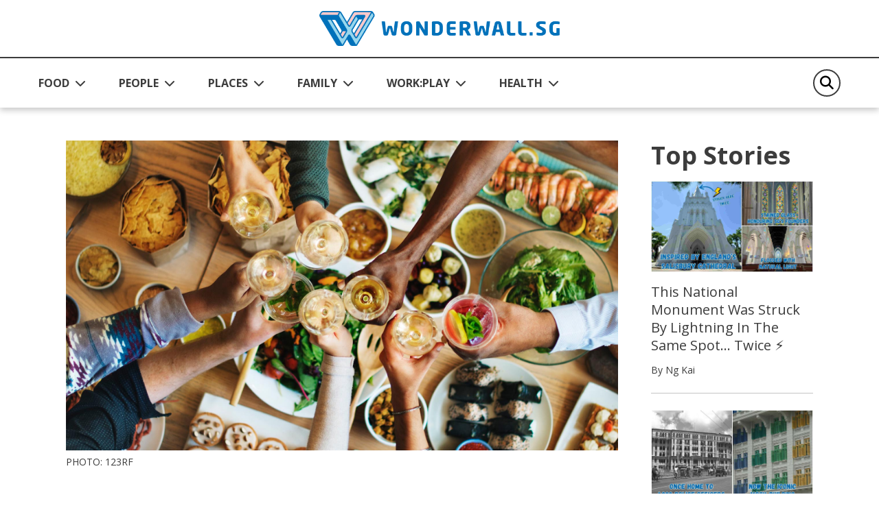

--- FILE ---
content_type: text/html; charset=utf-8
request_url: https://wonderwall.sg/health/5-reasons-to-stop-dieting-and-try-intuitive-eating
body_size: 10014
content:
 <!DOCTYPE html> <html lang="en"> <head> <title>
	5 Reasons To Stop Dieting And Try Intuitive Eating
</title> <!-- Start META and Stylesheet Here --> <meta http-equiv="X-UA-Compatible" content="IE=edge" /> <meta http-equiv="Content-Type" content="text/html; charset=UTF-8"> <meta name="viewport" content="width=device-width, initial-scale=1.0" /> <link rel="preconnect" href="https://fonts.googleapis.com"> <link rel="preconnect" href="https://fonts.gstatic.com" crossorigin> <link href="https://fonts.googleapis.com/css2?family=Open+Sans:wght@400;600;700&display=swap" rel="stylesheet"> <link rel="icon" type="image/png" sizes="192x192" href="/images/default-source/default-album/android-icon-192x192.png" /> <link rel="icon" type="image/png" sizes="32x32" href="/images/default-source/default-album/favicon-32x32.png" /> <link rel="icon" type="image/png" sizes="96x96" href="/images/default-source/default-album/favicon-96x96.png" /> <link rel="icon" type="image/png" sizes="16x16" href="/images/default-source/default-album/favicon-16x16.png" /> <script src="/assets/ww/js/VisitorAPI.js" type="text/javascript"></script><script src="/assets/ww/js/AppMeasurement.js" type="text/javascript"></script><link href="/assets/css/bootstrap.min.css" rel="stylesheet" type="text/css" /><link href="/assets/css/all.min.css" rel="stylesheet" type="text/css" /><link href="/assets/css/sf-bootstrap-conflict.css" rel="stylesheet" type="text/css" /><link href="/assets/css/swiper-bundle.min.css" rel="stylesheet" type="text/css" /><link href="/assets/ww/css/main.css" rel="stylesheet" type="text/css" /> <meta property="og:type" content="website" /><meta property="og:site_name" content="Wonderwall" /><meta property="og:title" content="5 Reasons To Stop Dieting And Try Intuitive Eating" /><meta property="og:url" content="https://wonderwall.sg/health/5-reasons-to-stop-dieting-and-try-intuitive-eating" /><meta property="og:description" content="Unlike restrictive diets, intuitive eating encourages people to eat whatever they want, making it a more sustainable approach to controlling food intake in the long run. " /><meta property="og:image" content="https://wonderwall.sg/images/default-source/content/dam/wonderwall/images/2021/11/5-reasons-to-stop-dieting-and-try-intuitive-eating/intuitiveeating_lead.jpg.jpg?sfvrsn=e182d7bf_0" /><meta property="twitter:title" content="5 Reasons To Stop Dieting And Try Intuitive Eating" /><meta property="twitter:description" content="Unlike restrictive diets, intuitive eating encourages people to eat whatever they want, making it a more sustainable approach to controlling food intake in the long run. " /><meta property="twitter:image" content="https://wonderwall.sg/images/default-source/content/dam/wonderwall/images/2021/11/5-reasons-to-stop-dieting-and-try-intuitive-eating/intuitiveeating_lead.jpg.jpg?sfvrsn=e182d7bf_0" /><link rel="canonical" href="https://wonderwall.sg/health/5-reasons-to-stop-dieting-and-try-intuitive-eating" /><script type="application/ld+json">{
  "@context": "https://schema.org",
  "@type": "Article",
  "mainEntityOfPage": {
    "@type": "WebPage",
    "@id": "https://wonderwall.sg/health/5-reasons-to-stop-dieting-and-try-intuitive-eating"
  },
  "headline": "5 Reasons To Stop Dieting And Try Intuitive Eating",
  "description": "Unlike restrictive diets, intuitive eating encourages people to eat whatever they want, making it a more sustainable approach to controlling food intake in the long run. ",
  "image": [
    "https://wonderwall.sg/images/default-source/content/dam/wonderwall/images/2021/11/5-reasons-to-stop-dieting-and-try-intuitive-eating/intuitiveeating_lead.jpg.jpg?sfvrsn=e182d7bf_0"
  ],
  "author": {
    "@type": "Person",
    "name": "Priyanka Elhence"
  },
  "publisher": {
    "@type": "Organization",
    "name": "Wonderwall.sg",
    "logo": {
      "@type": "ImageObject",
      "url": "https://wonderwall.sg/images/default-source/default-album/img-logo.png"
    }
  },
  "datePublished": "2021-11-05T08:00:00",
  "potentialAction": [
    {
      "@type": "ReadAction",
      "target": "https://wonderwall.sg/health/5-reasons-to-stop-dieting-and-try-intuitive-eating",
      "name": "Read Article Here"
    },
    {
      "@type": "ShareAction",
      "name": "Share this article",
      "target": [
        "https://www.facebook.com/sharer.php?u=https%3a%2f%2fwonderwall.sg%2fhealth%2f5-reasons-to-stop-dieting-and-try-intuitive-eating",
        "https://www.linkedin.com/shareArticle?mini=true&url=https%3a%2f%2fwonderwall.sg%2fhealth%2f5-reasons-to-stop-dieting-and-try-intuitive-eating",
        "https://twitter.com/intent/tweet?url=https%3a%2f%2fwonderwall.sg%2fhealth%2f5-reasons-to-stop-dieting-and-try-intuitive-eating&text=5+Reasons+To+Stop+Dieting+And+Try+Intuitive+Eating",
        "https://telegram.me/share/url?url=https%3a%2f%2fwonderwall.sg%2fhealth%2f5-reasons-to-stop-dieting-and-try-intuitive-eating&text=5+Reasons+To+Stop+Dieting+And+Try+Intuitive+Eating",
        "https://api.whatsapp.com/send?text=https%3a%2f%2fwonderwall.sg%2fhealth%2f5-reasons-to-stop-dieting-and-try-intuitive-eating",
        "http://www.facebook.com/dialog/send?app_id=919721012396403&link=https%3a%2f%2fwonderwall.sg%2fhealth%2f5-reasons-to-stop-dieting-and-try-intuitive-eating&redirect_uri=https://www.wonderwall.sg/"
      ]
    }
  ]
}</script><script type="text/javascript">
(function(w,d,s,l,i){w[l]=w[l]||[];w[l].push({'gtm.start':
new Date().getTime(),event:'gtm.js'});var f=d.getElementsByTagName(s)[0],
j=d.createElement(s),dl=l!='dataLayer'?'&l='+l:'';j.async=true;j.src=
'https://www.googletagmanager.com/gtm.js?id='+i+dl;f.parentNode.insertBefore(j,f);
})(window,document,'script','dataLayer','GTM-NB5TC3K');
</script><script type="text/javascript">
!function(){"use strict";window.addEventListener("message",(function(a){if(void 0!==a.data["datawrapper-height"]){var e=document.querySelectorAll("iframe");for(var t in a.data["datawrapper-height"])for(var r=0;r<e.length;r++)if(e[r].contentWindow===a.source){var i=a.data["datawrapper-height"][t]+"px";e[r].style.height=i}}}))}();
</script></head> <body> <script src="/ScriptResource.axd?d=6DQe8ARl7A9TiuWej5ttCqpnZWQzBuKFUslBVwaoSovsmywdhSRY827AaNC2kxR_xzO0txPlyuzIAZW_ab_kHcacyGaN9DXN7xv5FSog3Y-QBagtt7EP5gSEOCNtuZBPIKTqbQtjAXRbyKy6wuQOWt_8fZ9I7Eb_iOt6gHQq7jbIR0apIsf0YUXUnOI6yc4m0&amp;t=fffffffff003925f" type="text/javascript"></script><script src="/ScriptResource.axd?d=74FHISOx3fOPKwLxL0RMYpoVpM9FzlL_ZsECfQEdGiaIm3rmE50Q3lmCF05Ml_RSbSj85aXn4VICbdab0_vd7qQ3UNPYN5DD5xBd3h03AtXVmbQAmtKAY49ci2ONWlVYqnqt5v9uYLsCY9fOEYpVYBDEI2CL-kLJlYqK5AuOktzcpzKC60X4tsTOEzxgfdc20&amp;t=fffffffff003925f" type="text/javascript"></script><script src="/ResourcePackages/Bootstrap5/assets/dist/js/popper.min.js" type="text/javascript"></script> <script src="/assets/js/jquery.min.js" type="text/javascript"></script> 

<link rel="preconnect" href="https://tags.crwdcntrl.net">
<link rel="preconnect" href="https://bcp.crwdcntrl.net">
<link rel="preconnect" href="https://c.ltmsphrcl.net">
<link rel="dns-prefetch" href="https://tags.crwdcntrl.net">
<link rel="dns-prefetch" href="https://bcp.crwdcntrl.net">
<link rel="dns-prefetch" href="https://c.ltmsphrcl.net">
<script>
! function() {
var lotameClientId = '17562';
var lotameTagInput = {
data: {},
config: {
clientId: Number(lotameClientId)
}
};
// Lotame initialization
var lotameConfig = lotameTagInput.config || {};
var namespace = window['lotame_' + lotameConfig.clientId] = {};
namespace.config = lotameConfig;
namespace.data = lotameTagInput.data || {};
namespace.cmd = namespace.cmd || [];
} ();
</script>
<script async src="https://tags.crwdcntrl.net/lt/c/17562/lt.min.js"></script>
<!-- Google Tag Manager (noscript) -->
<noscript><iframe src="https://www.googletagmanager.com/ns.html?id=GTM-NB5TC3K"
height="0" width="0" style="display:none;visibility:hidden"></iframe></noscript>
<!-- End Google Tag Manager (noscript) -->
<script async defer crossorigin="anonymous" src="https://connect.facebook.net/en_GB/sdk.js#xfbml=1&version=v17.0" nonce="rajZb7vN"></script>
<!-- Facebook Pixel Code --><script>!function(f,b,e,v,n,t,s){if(f.fbq)return;n=f.fbq=function(){n.callMethod?n.callMethod.apply(n,arguments):n.queue.push(arguments)};if(!f._fbq)f._fbq=n;n.push=n;n.loaded=!0;n.version='2.0';n.queue=[];t=b.createElement(e);t.async=!0;t.src=v;s=b.getElementsByTagName(e)[0];s.parentNode.insertBefore(t,s)}(window,document,'script','https://connect.facebook.net/en_US/fbevents.js');fbq('init', '121677956505065');fbq('track', 'PageView');</script><noscript><img height="1" width="1"src="https://www.facebook.com/tr?id=121677956505065&ev=PageView&noscript=1"/></noscript><!-- End Facebook Pixel Code -->
<!-- Google Global Site tag (gtag.js) -->
<script async src="https://www.googletagmanager.com/gtag/js?id=AW-712856687"></script>
<script>
	  window.dataLayer = window.dataLayer || [];
	  function gtag(){dataLayer.push(arguments);}
	  gtag('js', new Date());
	  gtag('config', 'AW-712856687');
	</script>
<!--End Site tag-->

<!-- Google Tag Manager --><script>(function(w,d,s,l,i){w[l]=w[l]||[];w[l].push({'gtm.start':new Date().getTime(),event:'gtm.js'});var f=d.getElementsByTagName(s)[0],j=d.createElement(s),dl=l!='dataLayer'?'&l='+l:'';j.async=true;j.src='https://www.googletagmanager.com/gtm.js?id='+i+dl;f.parentNode.insertBefore(j,f);})(window,document,'script','dataLayer','GTM-MT7885B');gtag('config', 'AW-712856687');</script>
<!-- End Google Tag Manager --><!-- Event snippet for Website Traffic Conversion Page --><script>gtag('event', 'conversion', {'send_to' : 'AW-712856687/VU_hCIXe3s0BEO-o9dMC'});</script>
	<!-- End Event snippet for Website Traffic Conversion Page --><!-- Google Tag Manager (noscript) --><noscript>
	<iframe src="https://www.googletagmanager.com/ns.html?id=GTM-MT7885B" height="0" width="0" style="display: none; visibility: hidden"></iframe></noscript><!-- End Google Tag Manager (noscript) -->
<!-- Google tag (gtag.js) -->
<script async src="https://www.googletagmanager.com/gtag/js?id=G-VF3XJF7P5H"></script>
<script>
  window.dataLayer = window.dataLayer || [];
  function gtag(){dataLayer.push(arguments);}
  gtag('js', new Date());

  gtag('config', 'G-VF3XJF7P5H');
</script>
<!-- Global site tag (gtag.js) - Google Analytics -->
<script async src="https://www.googletagmanager.com/gtag/js?id=UA-145332339-1"></script>
<script>
	window.dataLayer = window.dataLayer || [];
	function gtag() {
		dataLayer.push(arguments);
	}
	gtag('js', new Date());
	gtag('config', 'UA-145332339-1');
</script>
<a class="visually-hidden-focusable" href="#content" data-sf-ec-immutable="">Skip to main content</a>



 <header> 
<!-- NAVBAR -->
<div id="Header_T697C15C4001_Col00" class="sf_colsIn" data-sf-element="MainNavigation" data-placeholder-label="MainNavigation">






<nav class="navbar navbar-expand-lg">

    <div class="navbar navbar-content">
        <div class="container-fluid">
            <!-- Start Logo -->
            <!-- Create 2 field for user to upload logo image (desktop & mobile) and 1 field for user to customise hyperlink. Alt & Title can read from image itself. -->
            <a class="navbar-brand" href="/" onclick="return homeLogoClicked()" title="Wonderwall.sg">
                <img src="/images/default-source/default-album/img-logo.png" alt="Wonderwall.sg" title="Wonderwall.sg" class="d-none d-lg-block">
                <img src="/images/default-source/default-album/img-logo-blue.png" alt="Wonderwall.sg" title="Wonderwall.sg" class="d-lg-none">
            </a>
            <!-- End Logo -->

            <button class="navbar-toggler" type="button" data-bs-toggle="offcanvas" data-bs-target="#offcanvasNavbar" aria-controls="offcanvasNavbar" aria-label="Toggle Navigation">
                <span class="navbar-toggler-icon"></span>
            </button>
        </div>
    </div>

    <div class="navbar-content navbar-sticky-content">
        <div class="navbar-sticky">
            <div class="container-fluid">
                <div class="offcanvas offcanvas-end" tabindex="-1" id="offcanvasNavbar" aria-labelledby="offcanvasNavbarLabel">
                    <div class="offcanvas-header">
                        <!-- Start Mobile Nav Logo -->
                        <!-- This image will read desktop logo from input field. Alt & Title can read from image itself. -->
                        <div class="offcanvas-title" id="offcanvasNavbarLabel"><img src="/images/default-source/default-album/img-logo.png" alt="Wonderwall.sg" title="Wonderwall.sg"></div>
                        <!-- End Mobile Nav Logo -->

                        <button type="button" class="btn-close" data-bs-dismiss="offcanvas" aria-label="Close"></button>
                    </div>

                    <div class="offcanvas-body justify-content-between">
                        <ul class="navbar-nav">
                            <!-- Start Sticky Nav Logo -->
                            <li class="nav-item nav-logo">
                                <a class="nav-link" href="/" onclick="return homeLogoClicked()"><img src="/images/default-source/default-album/img-logo-blue.png" alt="Wonderwall.sg" title="Wonderwall.sg"></a>
                            </li>
                            <!-- End Sticky Nav Logo -->
            <li class="nav-item dropdown">
                <button class="nav-link dropdown-toggle" id="offcanvasNavbarDropdown1" role="button" aria-expanded="false">
                    <a href="/food"
                       onclick="return navigationClicked('FOOD')">FOOD</a>
                </button>
                <ul class="dropdown-menu" aria-labelledby="offcanvasNavbarDropdown1">
                            <li>
            <a class="dropdown-item" href="/search?page=1&sc=recipes&c=food"
               onclick="return navigationClicked('food','Recipes')">
                Recipes
            </a>
        </li>
        <li>
            <a class="dropdown-item" href="/search?page=1&sc=discovery&c=food"
               onclick="return navigationClicked('food','Discovery')">
                Discovery
            </a>
        </li>
        <li>
            <a class="dropdown-item" href="/search?page=1&sc=special-diets&c=food"
               onclick="return navigationClicked('food','Special Diets')">
                Special Diets
            </a>
        </li>
        <li>
            <a class="dropdown-item" href="/search?page=1&sc=recommendations&c=food"
               onclick="return navigationClicked('food','Recommendations')">
                Recommendations
            </a>
        </li>
        <li>
            <a class="dropdown-item" href="/search?page=1&sc=occasions&c=food"
               onclick="return navigationClicked('food','Occasions')">
                Occasions
            </a>
        </li>

                </ul>
            </li>
            <li class="nav-item dropdown">
                <button class="nav-link dropdown-toggle" id="offcanvasNavbarDropdown1" role="button" aria-expanded="false">
                    <a href="/people"
                       onclick="return navigationClicked('PEOPLE')">PEOPLE</a>
                </button>
                <ul class="dropdown-menu" aria-labelledby="offcanvasNavbarDropdown1">
                            <li>
            <a class="dropdown-item" href="/search?page=1&sc=we-are-singapore&c=people"
               onclick="return navigationClicked('people','We Are Singapore')">
                We Are Singapore
            </a>
        </li>
        <li>
            <a class="dropdown-item" href="/search?page=1&sc=relationships&c=people"
               onclick="return navigationClicked('people','Relationships')">
                Relationships
            </a>
        </li>
        <li>
            <a class="dropdown-item" href="/search?page=1&sc=culture&c=people"
               onclick="return navigationClicked('people','Culture')">
                Culture
            </a>
        </li>

                </ul>
            </li>
            <li class="nav-item dropdown">
                <button class="nav-link dropdown-toggle" id="offcanvasNavbarDropdown1" role="button" aria-expanded="false">
                    <a href="/places"
                       onclick="return navigationClicked('PLACES')">PLACES</a>
                </button>
                <ul class="dropdown-menu" aria-labelledby="offcanvasNavbarDropdown1">
                            <li>
            <a class="dropdown-item" href="/search?page=1&sc=travel&c=places"
               onclick="return navigationClicked('places','Travel')">
                Travel
            </a>
        </li>
        <li>
            <a class="dropdown-item" href="/search?page=1&sc=local-attractions&c=places"
               onclick="return navigationClicked('places','Local Attractions')">
                Local Attractions
            </a>
        </li>
        <li>
            <a class="dropdown-item" href="/search?page=1&sc=home&c=places"
               onclick="return navigationClicked('places','Home')">
                Home
            </a>
        </li>
        <li>
            <a class="dropdown-item" href="/search?page=1&sc=earth-matters&c=places"
               onclick="return navigationClicked('places','Earth Matters')">
                Earth Matters
            </a>
        </li>

                </ul>
            </li>
            <li class="nav-item dropdown">
                <button class="nav-link dropdown-toggle" id="offcanvasNavbarDropdown1" role="button" aria-expanded="false">
                    <a href="/family"
                       onclick="return navigationClicked('FAMILY')">FAMILY</a>
                </button>
                <ul class="dropdown-menu" aria-labelledby="offcanvasNavbarDropdown1">
                            <li>
            <a class="dropdown-item" href="/search?page=1&sc=pets&c=family"
               onclick="return navigationClicked('family','Pets')">
                Pets
            </a>
        </li>
        <li>
            <a class="dropdown-item" href="/search?page=1&sc=parenting&c=family"
               onclick="return navigationClicked('family','Parenting')">
                Parenting
            </a>
        </li>
        <li>
            <a class="dropdown-item" href="/search?page=1&sc=home&c=family"
               onclick="return navigationClicked('family','Home')">
                Home
            </a>
        </li>
        <li>
            <a class="dropdown-item" href="/search?page=1&sc=family-matters&c=family"
               onclick="return navigationClicked('family','Family Matters')">
                Family Matters
            </a>
        </li>
        <li>
            <a class="dropdown-item" href="/search?page=1&sc=family-fun&c=family"
               onclick="return navigationClicked('family','Family Fun')">
                Family Fun
            </a>
        </li>

                </ul>
            </li>
            <li class="nav-item dropdown">
                <button class="nav-link dropdown-toggle" id="offcanvasNavbarDropdown1" role="button" aria-expanded="false">
                    <a href="/workplay"
                       onclick="return navigationClicked('WORK:PLAY')">WORK:PLAY</a>
                </button>
                <ul class="dropdown-menu" aria-labelledby="offcanvasNavbarDropdown1">
                            <li>
            <a class="dropdown-item" href="/search?page=1&sc=work&c=workplay"
               onclick="return navigationClicked('workplay','Work')">
                Work
            </a>
        </li>
        <li>
            <a class="dropdown-item" href="/search?page=1&sc=things-to-do&c=workplay"
               onclick="return navigationClicked('workplay','Things To Do')">
                Things To Do
            </a>
        </li>
        <li>
            <a class="dropdown-item" href="/search?page=1&sc=tech&c=workplay"
               onclick="return navigationClicked('workplay','Tech')">
                Tech
            </a>
        </li>
        <li>
            <a class="dropdown-item" href="/search?page=1&sc=money&c=workplay"
               onclick="return navigationClicked('workplay','Money')">
                Money
            </a>
        </li>
        <li>
            <a class="dropdown-item" href="/search?page=1&sc=hobbies&c=workplay"
               onclick="return navigationClicked('workplay','Hobbies')">
                Hobbies
            </a>
        </li>
        <li>
            <a class="dropdown-item" href="/search?page=1&sc=culture&c=workplay"
               onclick="return navigationClicked('workplay','Culture')">
                Culture
            </a>
        </li>
        <li>
            <a class="dropdown-item" href="/search?page=1&sc=body-mind&c=workplay"
               onclick="return navigationClicked('workplay','Body &amp; Mind')">
                Body &amp; Mind
            </a>
        </li>

                </ul>
            </li>
            <li class="nav-item dropdown">
                <button class="nav-link dropdown-toggle" id="offcanvasNavbarDropdown1" role="button" aria-expanded="false">
                    <a href="/health"
                       onclick="return navigationClicked('HEALTH')">HEALTH</a>
                </button>
                <ul class="dropdown-menu" aria-labelledby="offcanvasNavbarDropdown1">
                            <li>
            <a class="dropdown-item" href="/search?page=1&sc=news-tips&c=health"
               onclick="return navigationClicked('health','News &amp; Tips')">
                News &amp; Tips
            </a>
        </li>
        <li>
            <a class="dropdown-item" href="/search?page=1&sc=mental-health&c=health"
               onclick="return navigationClicked('health','Mental Health')">
                Mental Health
            </a>
        </li>
        <li>
            <a class="dropdown-item" href="/search?page=1&sc=fitness&c=health"
               onclick="return navigationClicked('health','Fitness')">
                Fitness
            </a>
        </li>

                </ul>
            </li>
                        </ul>

                        <!-- Start Nav search box -->
                        <div class="nav-search-form">
                            <form class="form-search" role="search">
                                <button class="btn-search" aria-label="Search" type="button">
                                    <em class="fa-solid fa-magnifying-glass"></em>
                                </button>
                                <input id="nav_search" class="form-control" type="search" placeholder="Search" aria-label="Search" autocomplete="off">
                                <button class="btn btn-primary btn-mobile-search" type="button">Search</button>
                            </form>
                            <div id="navigationSearchSuggestionDatalistContainer">
                            </div>
                        </div>
                        <!-- End Nav search box -->
                    </div>
                </div>
            </div>
        </div>
    </div>
</nav>





</div>
 </header> <main class="content"> <input id="baseUrl" data-base-url="" style="display:none;" /> <input id="currentUrl" data-current-url="" style="display:none;" /> <input id="searchUrl" data-search-url="" style="display:none;" /> 
<!-- LISTING SECTION -->
<section class="listing-container">
    <div class="container-fluid">
        <div class="stories-container">
            <div class="row">
                <div class="col-12 col-lg-8">
                    <div id="MainContent_C006_Col00" class="sf_colsIn" data-sf-element="LeftSection" data-placeholder-label="LeftSection">
<div class="d-none"><img border="0" src="https://r.turn.com/r/beacon?b2=ZjO4oz3xAkVBsgtTPpcZAHAGHqYzgJfSaOyZM-XwNHYiOVO0TIg1-IR9FbaIEy0YLzuUnYqbuYpporK6aitcEA&cid="></div>
                    </div>
                </div>
                <div class="col-lg-3 ms-auto d-none d-lg-block">
                    <div id="MainContent_C006_Col01" class="sf_colsIn" data-sf-element="RightSection" data-placeholder-label="RightSection">
<div class="top-stories-container">
    <h2>Top Stories</h2>

    <div class="card stories-card ">
        <a href="/places/national-monuments-of-singapore-st-andrews-cathedral" aria-labelledby="stories-title"
           onclick="return topStoriesArticleClicked('home','This National Monument Was Struck By Lightning In The Same Spot... Twice ⚡')">
            <div class="card-img-top">
                <img src="/images/default-source/content/dam/wonderwall/images/2023/06/national-monuments-of-singapore-saint-andrew&#39;s-cathedral/st_andrews_cathedral_lead_3.jpg?sfvrsn=1e7178bf_1" alt="" title="This National Monument Was Struck By Lightning In The Same Spot... Twice ⚡">
            </div>
            <div class="card-body">
                <p class="card-title" id="stories-title">This National Monument Was Struck By Lightning In The Same Spot... Twice ⚡</p>
                <p class="card-author">By Ng Kai</p>
            </div>
        </a>
    </div>
    <div class="card stories-card ">
        <a href="/places/national-monuments-of-singapore-old-hill-street-police-station" aria-labelledby="stories-title"
           onclick="return topStoriesArticleClicked('home','This National Monument Has 900+ Windows – And They’re All Over Your Feed &#127752;')">
            <div class="card-img-top">
                <img src="/images/default-source/content/dam/wonderwall/images/2023/11/national-monuments-of-singapore-former-hill-street-police-station/old_hill_street_lead_2.jpg?sfvrsn=aa2d561_1" alt="" title="This National Monument Has 900+ Windows – And They’re All Over Your Feed &#127752;">
            </div>
            <div class="card-body">
                <p class="card-title" id="stories-title">This National Monument Has 900+ Windows – And They’re All Over Your Feed &#127752;</p>
                <p class="card-author">By Ng Kai</p>
            </div>
        </a>
    </div>
    <div class="card stories-card ">
        <a href="/people/toh-xing-jie-underwater-photographer" aria-labelledby="stories-title"
           onclick="return topStoriesArticleClicked('home','He Thought He’d Never Dive Again. Now He’s An Award-Winning Photographer')">
            <div class="card-img-top">
                <img src="/images/default-source/content/dam/wonderwall/images/2026/01/toh-xing-jie-xj-underwater-photographer/xj_underwater_photographer_lead_2.jpg?sfvrsn=d2a19715_1" alt="" title="He Thought He’d Never Dive Again. Now He’s An Award-Winning Photographer">
            </div>
            <div class="card-body">
                <p class="card-title" id="stories-title">He Thought He’d Never Dive Again. Now He’s An Award-Winning Photographer</p>
                <p class="card-author">By Ng Kai</p>
            </div>
        </a>
    </div>
    <div class="card stories-card ">
        <a href="/workplay/what-to-do-with-your-pre-loved-books" aria-labelledby="stories-title"
           onclick="return topStoriesArticleClicked('home','World Book Day: Where To Sell And Donate Your Pre-loved Books In Singapore')">
            <div class="card-img-top">
                <img src="/images/default-source/content/dam/wonderwall/images/2023/02/what-to-do-with-your-pre-loved-books/preloved_books_rectangle.jpg.jpg?sfvrsn=2fe037e4_2" alt="" title="World Book Day: Where To Sell And Donate Your Pre-loved Books In Singapore">
            </div>
            <div class="card-body">
                <p class="card-title" id="stories-title">World Book Day: Where To Sell And Donate Your Pre-loved Books In Singapore</p>
                <p class="card-author">By Janelle Yong</p>
            </div>
        </a>
    </div>
    <div class="card stories-card ">
        <a href="/family/catching-hand-foot-mouth-disease-hfmd-adult" aria-labelledby="stories-title"
           onclick="return topStoriesArticleClicked('home','I Thought Childbirth Was Painful. Then I Caught My Baby\u0027s Hand, Foot And Mouth Disease')">
            <div class="card-img-top">
                <img src="/images/default-source/content/dam/wonderwall/images/2025/07/i-caught-hfmd-as-an-adult/hfmd_lead3.jpg?sfvrsn=491eb058_1" alt="" title="I Thought Childbirth Was Painful. Then I Caught My Baby&#39;s Hand, Foot And Mouth Disease">
            </div>
            <div class="card-body">
                <p class="card-title" id="stories-title">I Thought Childbirth Was Painful. Then I Caught My Baby&#39;s Hand, Foot And Mouth Disease</p>
                <p class="card-author">By Diane Lam</p>
            </div>
        </a>
    </div>
    <div class="card stories-card ">
        <a href="/food/food-hunt-at-singapore-theme-parks-universal-studios-singapore" aria-labelledby="stories-title"
           onclick="return topStoriesArticleClicked('home','Food Hunt At Singapore Theme Parks: Universal Studios Singapore')">
            <div class="card-img-top">
                <img src="/images/default-source/content/dam/wonderwall/images/2024/03/the-great-singapore-theme-park-taste-off-universal-studios-singapore/theme_park_food_uss_rectangle2.jpg?sfvrsn=7d673171_1" alt="" title="Food Hunt At Singapore Theme Parks: Universal Studios Singapore">
            </div>
            <div class="card-body">
                <p class="card-title" id="stories-title">Food Hunt At Singapore Theme Parks: Universal Studios Singapore</p>
                <p class="card-author">By Nicholas Yong</p>
            </div>
        </a>
    </div>
    <div class="card stories-card ">
        <a href="/family/8-indoor-play-areas-for-babies-singapore" aria-labelledby="stories-title"
           onclick="return topStoriesArticleClicked('home','Another Rainy Day With Baby? Beat the Cabin Fever At These Indoor Playrooms In Singapore')">
            <div class="card-img-top">
                <img src="/images/default-source/content/dam/wonderwall/images/2022/02/8-indoor-play-areas-for-babies/indoorplayareas_lead.jpg.jpg?sfvrsn=a9ebf402_0" alt="" title="Another Rainy Day With Baby? Beat the Cabin Fever At These Indoor Playrooms In Singapore">
            </div>
            <div class="card-body">
                <p class="card-title" id="stories-title">Another Rainy Day With Baby? Beat the Cabin Fever At These Indoor Playrooms In Singapore</p>
                <p class="card-author">By Priyanka Elhence</p>
            </div>
        </a>
    </div>
</div>


                    </div>
                </div>
            </div>
            <div class="loadMore">
            </div>

        </div>
    </div>
</section>
<!-- ARTICLE SECTION -->
<section class="detail-container">
    <div class="container-fluid">
        <div class="article-container">
            <div class="row">
                <div id="MainContent_C003_Col00" class="col-12 col-lg-9 sf_colsIn" data-sf-element="LeftSection" data-placeholder-label="LeftSection">


            <script>$(".banner-container").remove(); $(".listing-container").remove(); $(".detail-container").show();</script>


<script>
    var d = new Date, n = d.toLocaleTimeString("en-US", { hour: "2-digit", minute: "2-digit", hour12: !0 }), dow = d.getDay(); dow = 0 === dow ? "Sunday" : 1 === dow ? "Monday" : 2 === dow ? "Tuesday" : 3 === dow ? "Wednesday" : 4 === dow ? "Thursday" : 5 === dow ? "Friday" : "Saturday";

    s.pageName = "wonderwall:en:" + "Health".toLowerCase() + ":" + "5-reasons-to-stop-dieting-and-try-intuitive-eating";
    s.prop1 = s.eVar1 = s.pageName;
    s.prop2 = s.eVar2 = "https://wonderwall.sg/health/5-reasons-to-stop-dieting-and-try-intuitive-eating";

    s.prop3 = s.eVar3 = getPreviousPage();
    setPreviousPage(s.pageName);

    if ("Health") {
        s.prop4 = s.eVar4 = "Health".toLowerCase();
        s.channel = s.prop4;
        s.prop5 = s.eVar5 = "article page";
        s.prop7 = s.eVar7 = "article";
    }

    s.prop6 = s.eVar6 = "en";
    s.prop8 = s.eVar8 = "article: detail";
    s.prop9 = s.eVar9 = n+"|"+dow;
    s.prop10 = s.eVar10 = s.getPercentPageViewed();

    if ("https://wonderwall.sg") {
        s.prop11 = s.eVar11 = "https://wonderwall.sg";
    }
    s.prop14 = s.eVar14 = getNewRepeat();
    s.prop18 = s.eVar18 = "5 Reasons To Stop Dieting And Try Intuitive Eating";

    var mvcid = visitor.getMarketingCloudVisitorID();
    s.prop75 = s.eVar75 = mvcid;

    s.events = "event16,event17";
    s.t();
</script>

        <div class="row gy-4">
            <div class="col-12 article-banner order-md-1">
                <figure class="">
                    <img src="/images/default-source/content/dam/wonderwall/images/2021/11/5-reasons-to-stop-dieting-and-try-intuitive-eating/intuitiveeating_lead.jpg.jpg?sfvrsn=e182d7bf_0" alt="" title="">
                    <figcaption>

                        PHOTO: 123RF
                    </figcaption>
                </figure>
            </div>
            <div class="col-12 col-md-9 col-lg-8 order-md-3">
                <div class="article-contents">
                    <h1>5 Reasons To Stop Dieting And Try Intuitive Eating</h1>
                    <div class="row article-author-date">
                        <div class="col-6 text-start">
                            By
                                <a href="/search?author=Priyanka%20Elhence&c=family--places--food--health--people--workplay">
                                    Priyanka Elhence
                                </a>
                        </div>
                        <div class="col-6 text-end">05 November 2021</div>
                    </div>
                    <div class="article-content">

                        <p>Unlike restrictive diets, intuitive eating encourages people to eat whatever they want, making it a more sustainable approach to controlling food intake in the long run.</p>
<p>Traditional, restrictive diets are usually focused on just weight loss and often result in yo-yo dieting and a negative body image. So why continue? Although it sounds like a new fad, intuitive eating has been around since the 90’s when two dieticians, Evelyn Tribole and Elyse Resch, released <i>Intuitive Eating, </i>a book written to help<i> </i>individuals reject the diet mentality and instead make peace with food while creating a healthy body image.</p>
<p>Here are five key benefits to intuitive eating:</p>
<p><b>1. You start listening to your body</b></p>
<p>Intuitive eating simply means that you eat intuitively, eating all foods, rather than labelling some as good and others as bad. You listen to your body and eat what feels right for you. A common myth about intuitive eating is that it’s a lazy excuse for eating whatever you want, whenever you want. In truth, it’s about choosing foods that satisfy both your health needs and your taste buds, so that the body feels good and is nutritionally-energised at the same time. This intuitive approach encourages people to be in tune with their internal body signals, and not be dictated by the number on a weighing scale.</p>
<p><b>2. Intuitive eating isn’t meant to be a method for weight loss</b></p>
<p>Since intuitive eating isn’t about restricting foods, <a href="https://www.webmd.com/diet/what-is-intuitive-eating#2">evidence</a> shows that intuitive eaters are happier, more satiated people, and tend to have lower BMIs and better mental health. Not hard to believe when you think about it. By enjoying your food more, you stop battling your cravings, eat healthier and have a healthier, sustainable relationship with your body and food. Intuitive eaters are less-likely to weight-cycle and have yo-yo dieting experiences, resulting in them typically staying the same body weight, while having less anxiety towards food, and fewer body image concerns and eating disorders.</p>
<p><b>3. Mindfulness is a principle of intuitive eating</b></p>
<p>Trying to ignore a craving and swap it for something healthy doesn’t work for too long, often resulting in binge-eating later. Mindful eating is one of the chief pillars behind intuitive eating, which allows people to start developing a healthier relationship with food by asking these two questions before every bite, “Do I really want to eat this?” and “Will I enjoy this more now or later?”</p>
<p>If the answer is “yes” to both questions, intuitive eating says to go ahead and eat guilt free. The idea is simple - if you’re not craving something ‘forbidden’, then the appeal and longing for it fades, meaning that food doesn’t have control over your life, giving you a better mental relationship with it.</p>
<p><b>4. Eating only when you’re hungry</b></p>
<p>Another main principle of intuitive eating is relying on internal hunger and satiety cues. Unlike diets where you often have to eat certain foods at certain times, learn to trust your body and give yourself permission to eat when it lets you know you’re hungry, eating a variety of foods to make sure you get the nutrients you need. Intuitive eating encourages people to honour their health by choosing the right foods for their body, because it’s what you eat consistently over time that matters. Progress, not perfection, is what counts.</p>
<p><b>5. The aim is to be happy and full</b></p>
<p>As with mindful eating, take the time to savour your food. When you eat, pause frequently to check in with your body, thinking about how the food tastes and assess how hungry you still are. When you’re able to eat what you really want, in a relaxed environment, the pleasure you derive can be a powerful force in helping you feel satisfied and content, making you feel fuller with less food.</p>
<p>For the latest updates on Wonderwall.sg, be sure to follow us on <a href="https://www.facebook.com/sgwonderwall/" target="_blank">Facebook</a>, <a href="https://www.instagram.com/SGWonderwall/" target="_blank">Instagram</a> and <a href="https://t.me/WonderwallSG" target="_blank">Telegram</a>. If you have a story idea for us, email us at <a href="/cdn-cgi/l/email-protection#751d1019191a35021a1b111007021419195b0612" target="_blank"><span class="__cf_email__" data-cfemail="bed6dbd2d2d1fec9d1d0dadbccc9dfd2d290cdd9">[email&#160;protected]</span></a>.</p>

                    </div>
                    <div class="article-tag">
                        TAGS:
                                    <a href="/search?c=health--people--workplay--food--family&amp;t=wellness" onclick="return articleTagClicked('Wellness')">Wellness</a>
                                        ,
                                    <a href="/search?c=health--food--family--people&amp;t=healthy-eating" onclick="return articleTagClicked('Healthy Eating')">Healthy Eating</a>
                                        ,
                                    <a href="/search?c=family--workplay--health--places--people--food&amp;t=living" onclick="return articleTagClicked('Living')">Living</a>
                                        ,
                                    <a href="/search?c=health--workplay--people--family&amp;t=body-&amp;-mind" onclick="return articleTagClicked('Body &amp; Mind')">Body &amp; Mind</a>
                                        ,
                                    <a href="/search?c=health" onclick="return articleTagClicked('Health')">Health</a>
                                        ,
                                    <a href="/search?c=health&amp;sc=news-tips" onclick="return articleTagClicked('News &amp; Tips')">News &amp; Tips</a>


                    </div>
                </div>

            </div>

            <div class="col-12 col-md-3 col-lg-4 order-md-2">
                <div class="article-shares">
                    <h2>Share with others!</h2>
                    <ul id="sharing-list">
                        
                        <li>
                            <a class="shares-fb" target="_blank" rel="noreferrer noopener"
                               href="https://www.facebook.com/sharer.php?u=https://wonderwall.sg/health/5-reasons-to-stop-dieting-and-try-intuitive-eating"
                               title="Facebook"
                               aria-label="share on facebook"
                               onclick="return socialSharingClicked('facebookshare','5 Reasons To Stop Dieting And Try Intuitive Eating')">
                                <em class="fa-brands fa-facebook-f">
                                </em>
                            </a>
                        </li>
                        
                        <li>
                            <a class="shares-in" target="_blank" rel="noreferrer noopener"
                               href="https://www.linkedin.com/shareArticle?mini=true&url=https://wonderwall.sg/health/5-reasons-to-stop-dieting-and-try-intuitive-eating"
                               title="LinkedIn"
                               aria-label="share on linkedin"
                               onclick="return socialSharingClicked('linkedin','5 Reasons To Stop Dieting And Try Intuitive Eating')">
                                <em class="fa-brands fa-linkedin">
                                </em>
                            </a>
                        </li>

                        
                        <li>
                            <a class="shares-tw" target="_blank" rel="noreferrer noopener"
                               href="https://twitter.com/intent/tweet?url=https://wonderwall.sg/health/5-reasons-to-stop-dieting-and-try-intuitive-eating"
                               title="Twitter"
                               aria-label="share on twitter"
                               onclick="return socialSharingClicked('twitter','5 Reasons To Stop Dieting And Try Intuitive Eating')">
                                <em class="fa-brands fa-twitter">
                                </em>
                            </a>
                        </li>
                        
                        <li>
                            <a class="shares-t" target="_blank" rel="noreferrer noopener"
                               href="https://telegram.me/share/url?url=https://wonderwall.sg/health/5-reasons-to-stop-dieting-and-try-intuitive-eating"
                               title="Telegram"
                               aria-label="share on telegram"
                               onclick="return socialSharingClicked('telegram','5 Reasons To Stop Dieting And Try Intuitive Eating')">
                                <em class="fa-brands fa-telegram">
                                </em>
                            </a>
                        </li>
                        
                        <li>
                            <a class="shares-wa" target="_blank" rel="noreferrer noopener"
                               href="https://api.whatsapp.com/send?text=https://wonderwall.sg/health/5-reasons-to-stop-dieting-and-try-intuitive-eating"
                               title="Whatsapp"
                               aria-label="share on whatsapp"
                               onclick="return socialSharingClicked('whatsapp','5 Reasons To Stop Dieting And Try Intuitive Eating')">
                                <em class="fa-brands fa-whatsapp">
                                </em>
                            </a>
                        </li>
                        
                        <li>
                            <a class="shares-fbm" target="_blank" rel="noreferrer noopener" href="https://www.facebook.com/dialog/send?app_id=919721012396403&link=https://wonderwall.sg/health/5-reasons-to-stop-dieting-and-try-intuitive-eating&redirect_uri=https://www.wonderwall.sg/" title="Facebook Messenger" aria-label="share on facebook messenger" onclick="return socialSharingClicked('facebookmessenger','5 Reasons To Stop Dieting And Try Intuitive Eating')">
                                <em class="fa-brands fa-facebook-messenger">
                                </em>
                            </a>
                        </li>
                    </ul>
                </div>
            </div>
            <div class="col-12 col-md-9 col-lg-8 order-md-4 ms-auto">
                <div class="row pt-2">

                    <div class="col-6">
                            <a href="/health/here-are-some-of-the-dirtiest-things-that-you-actually-touch" class="link-article link-prev"
                               onclick="return storyClicked('article: prev story')">
                                <span>Prev Story</span>
                                Some Of The Dirtiest Things You Touch Every Day (And It&#39;s Not Even The Toilet Seat)
                            </a>
                    </div>

                    <div class="col-6 text-end">
                            <a href="/health/Shabir-accepts-Movember-challenge-to-raise-awareness-of-mens-health-issues" class="link-article link-next"
                               onclick="return storyClicked('article: next story')">
                                <span>Next Story</span>
                                Movember: Shabir Accepts Our Challenge And Invites Hirsute Celebs To Be Mo Bros
                            </a>
                    </div>
                </div>
            </div>

        </div>


                </div>
                <div id="MainContent_C003_Col01" class="col-lg-3 d-none d-lg-block sf_colsIn" data-sf-element="RightSection" data-placeholder-label="RightSection">
<div class="top-stories-container">
    <h2>Top Stories</h2>

    <div class="card stories-card ">
        <a href="/places/national-monuments-of-singapore-st-andrews-cathedral" aria-labelledby="stories-title"
           onclick="return topStoriesArticleClicked('home','This National Monument Was Struck By Lightning In The Same Spot... Twice ⚡')">
            <div class="card-img-top">
                <img src="/images/default-source/content/dam/wonderwall/images/2023/06/national-monuments-of-singapore-saint-andrew&#39;s-cathedral/st_andrews_cathedral_lead_3.jpg?sfvrsn=1e7178bf_1" alt="" title="This National Monument Was Struck By Lightning In The Same Spot... Twice ⚡">
            </div>
            <div class="card-body">
                <p class="card-title" id="stories-title">This National Monument Was Struck By Lightning In The Same Spot... Twice ⚡</p>
                <p class="card-author">By Ng Kai</p>
            </div>
        </a>
    </div>
    <div class="card stories-card ">
        <a href="/places/national-monuments-of-singapore-old-hill-street-police-station" aria-labelledby="stories-title"
           onclick="return topStoriesArticleClicked('home','This National Monument Has 900+ Windows – And They’re All Over Your Feed &#127752;')">
            <div class="card-img-top">
                <img src="/images/default-source/content/dam/wonderwall/images/2023/11/national-monuments-of-singapore-former-hill-street-police-station/old_hill_street_lead_2.jpg?sfvrsn=aa2d561_1" alt="" title="This National Monument Has 900+ Windows – And They’re All Over Your Feed &#127752;">
            </div>
            <div class="card-body">
                <p class="card-title" id="stories-title">This National Monument Has 900+ Windows – And They’re All Over Your Feed &#127752;</p>
                <p class="card-author">By Ng Kai</p>
            </div>
        </a>
    </div>
    <div class="card stories-card ">
        <a href="/people/toh-xing-jie-underwater-photographer" aria-labelledby="stories-title"
           onclick="return topStoriesArticleClicked('home','He Thought He’d Never Dive Again. Now He’s An Award-Winning Photographer')">
            <div class="card-img-top">
                <img src="/images/default-source/content/dam/wonderwall/images/2026/01/toh-xing-jie-xj-underwater-photographer/xj_underwater_photographer_lead_2.jpg?sfvrsn=d2a19715_1" alt="" title="He Thought He’d Never Dive Again. Now He’s An Award-Winning Photographer">
            </div>
            <div class="card-body">
                <p class="card-title" id="stories-title">He Thought He’d Never Dive Again. Now He’s An Award-Winning Photographer</p>
                <p class="card-author">By Ng Kai</p>
            </div>
        </a>
    </div>
    <div class="card stories-card ">
        <a href="/workplay/what-to-do-with-your-pre-loved-books" aria-labelledby="stories-title"
           onclick="return topStoriesArticleClicked('home','World Book Day: Where To Sell And Donate Your Pre-loved Books In Singapore')">
            <div class="card-img-top">
                <img src="/images/default-source/content/dam/wonderwall/images/2023/02/what-to-do-with-your-pre-loved-books/preloved_books_rectangle.jpg.jpg?sfvrsn=2fe037e4_2" alt="" title="World Book Day: Where To Sell And Donate Your Pre-loved Books In Singapore">
            </div>
            <div class="card-body">
                <p class="card-title" id="stories-title">World Book Day: Where To Sell And Donate Your Pre-loved Books In Singapore</p>
                <p class="card-author">By Janelle Yong</p>
            </div>
        </a>
    </div>
    <div class="card stories-card ">
        <a href="/family/catching-hand-foot-mouth-disease-hfmd-adult" aria-labelledby="stories-title"
           onclick="return topStoriesArticleClicked('home','I Thought Childbirth Was Painful. Then I Caught My Baby\u0027s Hand, Foot And Mouth Disease')">
            <div class="card-img-top">
                <img src="/images/default-source/content/dam/wonderwall/images/2025/07/i-caught-hfmd-as-an-adult/hfmd_lead3.jpg?sfvrsn=491eb058_1" alt="" title="I Thought Childbirth Was Painful. Then I Caught My Baby&#39;s Hand, Foot And Mouth Disease">
            </div>
            <div class="card-body">
                <p class="card-title" id="stories-title">I Thought Childbirth Was Painful. Then I Caught My Baby&#39;s Hand, Foot And Mouth Disease</p>
                <p class="card-author">By Diane Lam</p>
            </div>
        </a>
    </div>
    <div class="card stories-card ">
        <a href="/food/food-hunt-at-singapore-theme-parks-universal-studios-singapore" aria-labelledby="stories-title"
           onclick="return topStoriesArticleClicked('home','Food Hunt At Singapore Theme Parks: Universal Studios Singapore')">
            <div class="card-img-top">
                <img src="/images/default-source/content/dam/wonderwall/images/2024/03/the-great-singapore-theme-park-taste-off-universal-studios-singapore/theme_park_food_uss_rectangle2.jpg?sfvrsn=7d673171_1" alt="" title="Food Hunt At Singapore Theme Parks: Universal Studios Singapore">
            </div>
            <div class="card-body">
                <p class="card-title" id="stories-title">Food Hunt At Singapore Theme Parks: Universal Studios Singapore</p>
                <p class="card-author">By Nicholas Yong</p>
            </div>
        </a>
    </div>
    <div class="card stories-card ">
        <a href="/family/8-indoor-play-areas-for-babies-singapore" aria-labelledby="stories-title"
           onclick="return topStoriesArticleClicked('home','Another Rainy Day With Baby? Beat the Cabin Fever At These Indoor Playrooms In Singapore')">
            <div class="card-img-top">
                <img src="/images/default-source/content/dam/wonderwall/images/2022/02/8-indoor-play-areas-for-babies/indoorplayareas_lead.jpg.jpg?sfvrsn=a9ebf402_0" alt="" title="Another Rainy Day With Baby? Beat the Cabin Fever At These Indoor Playrooms In Singapore">
            </div>
            <div class="card-body">
                <p class="card-title" id="stories-title">Another Rainy Day With Baby? Beat the Cabin Fever At These Indoor Playrooms In Singapore</p>
                <p class="card-author">By Priyanka Elhence</p>
            </div>
        </a>
    </div>
</div>


                </div>
            </div>
        </div>
    </div>
</section>
<section class="related-stories-container">
    <div id="MainContent_C003_Col02" class="sf_colsIn" data-sf-element="RelatedStories" data-placeholder-label="RelatedStories">
            <script data-cfasync="false" src="/cdn-cgi/scripts/5c5dd728/cloudflare-static/email-decode.min.js"></script><script>$(".related-stories-container").show();</script>


<div class="container-fluid">
    <h2 class="text-center">Related Stories</h2>
</div>
<div class="stories-swiper swiper swiper-initialized swiper-horizontal swiper-pointer-events swiper-backface-hidden">
    <div class="swiper-wrapper" id="swiper-wrapper-856a1bb3b5c83f5e" aria-live="polite" style="transform: translate3d(0px, 0px, 0px);">

    <div class="swiper-slide swiper-slide-active" style="width: 236.25px; margin-right: 32px;" role="group" aria-label="1 / 4">
        <div class="card stories-card">
            <a href="/people/how-a-sleep-divorce-saved-my-marriage" aria-labelledby="stories-title"
               onclick="return relatedStoriesArticleClicked('How A Sleep Divorce Saved My Marriage')">
                <div class="card-img-top">
                    <img src="/images/default-source/content/dam/wonderwall/images/2025/10/how-a-sleep-divorce-saved-my-marriage/sleep_divorce_rectangle.jpg?sfvrsn=51715d77_1" alt="" title="How A Sleep Divorce Saved My Marriage">
                    <div class="stories-overlap">

                        <p class="card-category">RELATIONSHIPS</p>

                        <p class="card-title d-lg-none">How A Sleep Divorce Saved My Marriage</p>
                    </div>
                </div>
                <div class="card-body d-none d-lg-block">
                    <p class="card-title" id="stories-title">How A Sleep Divorce Saved My Marriage</p>

                    <p class="card-author">By Priyanka Elhence</p>

                </div>
            </a>
        </div>
    </div>
    <div class="swiper-slide swiper-slide-next" style="width: 236.25px; margin-right: 32px;" role="group" aria-label="2 / 4">
        <div class="card stories-card">
            <a href="/workplay/strike-a-pose-your-primer-to-yoga-in-singapore" aria-labelledby="stories-title"
               onclick="return relatedStoriesArticleClicked('Beginner’s Yoga In Singapore: What To Expect, What To Wear, Where To Go')">
                <div class="card-img-top">
                    <img src="/images/default-source/content/dam/wonderwall/images/2023/06/strike-a-pose-your-primer-to-yoga-in-singapore/yoga_primer_rectangle.jpg?sfvrsn=581ce117_1" alt="" title="Beginner’s Yoga In Singapore: What To Expect, What To Wear, Where To Go">
                    <div class="stories-overlap">

                        <p class="card-category">BODY &amp; MIND</p>

                        <p class="card-title d-lg-none">Beginner’s Yoga In Singapore: What To Expect, What To Wear, Where To Go</p>
                    </div>
                </div>
                <div class="card-body d-none d-lg-block">
                    <p class="card-title" id="stories-title">Beginner’s Yoga In Singapore: What To Expect, What To Wear, Where To Go</p>

                    <p class="card-author">By Gwen Tay</p>

                </div>
            </a>
        </div>
    </div>
    <div class="swiper-slide " style="width: 236.25px; margin-right: 32px;" role="group" aria-label="3 / 4">
        <div class="card stories-card">
            <a href="/health/5-morning-habits-that-seem-healthy-but-could-be-stressing-you-ou" aria-labelledby="stories-title"
               onclick="return relatedStoriesArticleClicked('5 Morning Habits That Seem Healthy But Could Be Stressing You Out')">
                <div class="card-img-top">
                    <img src="/images/default-source/content/dam/wonderwall/images/2025/02/5-morning-habits-that-seem-healthy-but-could-be-stressing-you-out/morning_habits_lead.jpg?sfvrsn=e64af2ac_1" alt="" title="5 Morning Habits That Seem Healthy But Could Be Stressing You Out">
                    <div class="stories-overlap">

                        <p class="card-category">MENTAL HEALTH</p>

                        <p class="card-title d-lg-none">5 Morning Habits That Seem Healthy But Could Be Stressing You Out</p>
                    </div>
                </div>
                <div class="card-body d-none d-lg-block">
                    <p class="card-title" id="stories-title">5 Morning Habits That Seem Healthy But Could Be Stressing You Out</p>

                    <p class="card-author">By Priyanka Elhence</p>

                </div>
            </a>
        </div>
    </div>
    <div class="swiper-slide " style="width: 236.25px; margin-right: 32px;" role="group" aria-label="4 / 4">
        <div class="card stories-card">
            <a href="/health/the-hidden-dangers-of-sitting-too-long" aria-labelledby="stories-title"
               onclick="return relatedStoriesArticleClicked('Desk Jockeys Beware: The Hidden Dangers of Sitting Too Long')">
                <div class="card-img-top">
                    <img src="/images/default-source/content/dam/wonderwall/images/2019/02/sit-too-long-and-this-is-what-happens/sit_too_long_this_is_what_happens_rectangle.jpeg.jpeg?sfvrsn=69165d39_0" alt="" title="Desk Jockeys Beware: The Hidden Dangers of Sitting Too Long">
                    <div class="stories-overlap">

                        <p class="card-category">FITNESS</p>

                        <p class="card-title d-lg-none">Desk Jockeys Beware: The Hidden Dangers of Sitting Too Long</p>
                    </div>
                </div>
                <div class="card-body d-none d-lg-block">
                    <p class="card-title" id="stories-title">Desk Jockeys Beware: The Hidden Dangers of Sitting Too Long</p>

                    <p class="card-author">By Pearlyn Tham</p>

                </div>
            </a>
        </div>
    </div>

    </div>
    <span class="swiper-notification" aria-live="assertive" aria-atomic="true"></span>
</div>





    </div>
</section> </main> <footer> 

<div >
    <div class="sfContentBlock sf-Long-text" ><div class="container-fluid"><div class="row gy-4 align-items-center"><div class="col-12 col-md-auto text-center text-md-start footer-logo"><img src="/images/default-source/default-album/img-logo-white.png?sfvrsn=10765335_1" title="Wonderwall.sg" alt="Wonderwall.sg" sf-size="4694"></div><div class="col-12 col-md"><ul class="footer-links"><li><a href="/about-us">About Us</a></li><li><a href="/contact-us">Contact Us</a></li><li><a href="/terms-conditions">Terms &amp; Conditions</a></li><li><a href="/privacy-policy">Privacy Policy</a></li></ul></div><div class="col-12 col-md-auto"><ul class="social-media"><li><a href="https://www.tiktok.com/@wonderwallsg" target="_blank" title="TikTok" data-sf-ec-immutable=""><em class="fa-brands fa-tiktok"></em></a></li><li><a href="https://www.instagram.com/SGWonderwall/" target="_blank" title="Instagram" data-sf-ec-immutable=""><em class="fa-brands fa-instagram"></em></a></li><li><a href="https://www.facebook.com/sgwonderwall/" target="_blank" title="Facebook" data-sf-ec-immutable=""><em class="fa-brands fa-facebook-f"></em></a></li><li><a href="https://t.me/WonderwallSG" target="_blank" title="Telegram" data-sf-ec-immutable=""><em class="fa-brands fa-telegram"></em></a></li><li><a href="https://www.youtube.com/channel/UCWpcO5CW_4NyIBaoi6pEphA" target="_blank" title="Youtube" data-sf-ec-immutable=""><em class="fa-brands fa-youtube"></em></a></li><li><a href="/rss-feeds" title="RSS Feed" target="_blank" data-sf-ec-immutable=""><em class="fas fa-rss"></em></a></li></ul></div></div></div></div>
</div>










<noscript><iframe src="//d.turn.com/r/dft/id/L21rdC85OTYvcGlkLzE3MzQzMzU4Ni90LzA?ns" height="0" width="0" style="display:none;visibility:hidden"></iframe></noscript><script>(function(a,b,d){var c=a.getElementsByTagName(b)[0],a=a.createElement(b);a.async=!0;a.src=d;c.parentNode.insertBefore(a,c)})(document,"script","//d.turn.com/r/dft/id/L21rdC85OTYvcGlkLzE3MzQzMzU4Ni90LzA");</script>


<script src="https://www.instagram.com/static/bundles/metro/EmbedSDK.js/33cd2c5d5d59.js" integrity="sha384-d4FTh7rQLddxuNjLAR3rvoQ0AIE5JctV9jvag8yq+sN/Cn6wFZWG1LSaw9Ekn/4y" crossorigin="anonymous"></script>
<script src="https://platform.twitter.com/widgets.js" integrity="sha384-2tybKFlI8VO9WeecxiJMRsCpfm6xp0mNzAuAFOxtqzenagQgy+bKmARu8EXVJhPu" crossorigin="anonymous"></script>

 <script>
            $("#baseUrl").data('base-url', location.origin);
            $("#currentUrl").data('current-url', location.origin + location.pathname);
            $("#searchUrl").data('search-url', location.search);
        </script> </footer> <script src="/assets/js/bootstrap.min.js" type="text/javascript"></script><script src="/assets/js/swiper-bundle.min.js" type="text/javascript"></script><script src="/assets/js/main.min.js" type="text/javascript"></script><script src="/assets/ww/js/ws-aa-integration.js" type="text/javascript"></script><script src="/Mvc/Scripts/ArticleSearch/articleSearch.js" type="text/javascript"></script><script src="/Mvc/Scripts/Article/article.js" type="text/javascript"></script><script type="text/javascript" src="https://www.tiktok.com/embed.js"></script><script type="text/javascript" src="https://connect.facebook.net/en_GB/sdk.js#xfbml=1&version=v16.0&appId=919721012396403&autoLogAppEvents=1"></script><script type="text/javascript" src="https://embedr.flickr.com/assets/client-code.js"></script><script type="text/javascript" src="https://embed.reddit.com/widgets.js"></script><script type="text/javascript">
console.log('Embed frame script run');
document.querySelectorAll('.video-thumbnail').forEach(el => {
  el.addEventListener('click', () => {
    const baseSrc = el.dataset.src;
    const srcWithParams = baseSrc.includes('?')
      ? `${baseSrc}&autoplay=1&mute=1`
      : `${baseSrc}?autoplay=1&mute=1`;

    const iframe = document.createElement('iframe');
    iframe.src = srcWithParams;
    iframe.width = '560';
    iframe.height = '315';
    iframe.allow = 'autoplay; encrypted-media';
    iframe.frameBorder = '0';
    iframe.allowFullscreen = true;
    iframe.loading = 'lazy';

    el.replaceWith(iframe);
  });
});
</script> </body> </html>


--- FILE ---
content_type: application/x-javascript
request_url: https://wonderwall.sg/Mvc/Scripts/Article/article.js
body_size: -3947
content:
$(function () {
    LoadArticleSocialSharing();
});

function LoadArticleSocialSharing() {
    var ahrefs = document.getElementsByClassName("social-sharing-link");
    for (let i = 0; i < ahrefs.length; i++) {
        ahrefs[i].href += $("#currentUrl").data("current-url");
    }
}